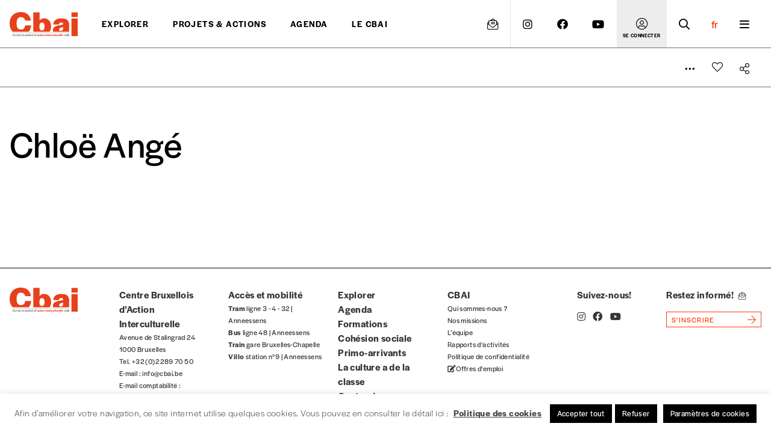

--- FILE ---
content_type: application/javascript
request_url: https://www.cbai.be/wp-content/cache/autoptimize/js/autoptimize_single_95316c5da96b888dbb8bb10042337998.js?ver=6.8.3
body_size: 38
content:
const favorites=document.querySelector('.add_favorites');if(favorites){favorites.addEventListener('click',add_favoris);function add_favoris(){const idFavorite=favorites.getAttribute("data-id");var data={action:'add_favoris',idFavorite:idFavorite};if(favorites.classList.contains('added')){favorites.classList.remove('text-red-500','added');}
else{favorites.classList.add('text-red-500','added');}
axios.post('/wp-admin/admin-ajax.php',Qs.stringify(data)).then(response=>{}).catch(error=>console.log(error));}}
const favorites_delete=document.querySelectorAll('.delete_favorites');for(const button of favorites_delete){button.addEventListener('click',function(event){const idFavoriteDelete=button.getAttribute("data-id");var parentElement=document.querySelector('[data-idParent="'+idFavoriteDelete+'"]');parentElement.remove();var data={action:'delete_favoris',idFavorite:idFavoriteDelete};axios.post('/wp-admin/admin-ajax.php',Qs.stringify(data)).then(response=>{}).catch(error=>console.log(error));})}

--- FILE ---
content_type: application/javascript
request_url: https://www.cbai.be/wp-content/themes/cbai-theme/js/app.min.js
body_size: 1708
content:
function slideout(){return{open:!1,usedKeyboard:!1,init(){this.$watch("open",e=>{e&&this.$refs.closeButton.focus(),this.toggleOverlay()}),this.toggleOverlay()},toggleOverlay(){document.body.classList[this.open?"add":"remove"]("h-screen","overflow-hidden")}}}w3.includeHTML(),document.addEventListener("DOMContentLoaded",function(){var e={};document.querySelector(".swiper-scrollbar")&&(e={el:".swiper-scrollbar"});new Swiper("#swiper-header",{watchOverflow:!0,autoplay:{delay:7e3},direction:"horizontal",pagination:{el:".swiper-pagination"},navigation:{nextEl:".swiper-button-next-custom",prevEl:".swiper-button-prev-custom"},scrollbar:e})},!1),window.onscroll=function(e){const t=document.querySelector(".logo-cbai");document.body.scrollTop>=280||document.documentElement.scrollTop>=280?t.src="https://www.cbai.be/img/LOGO-picto.svg":t.src="https://www.cbai.be/img/LOGO-CBAI.svg"};var openmodal=document.querySelectorAll(".modal-open");let selectedModalTargetId="";for(var i=0;i<openmodal.length;i++)openmodal[i].addEventListener("click",function(e){let t=e.target;"img"===t.tagName.toLowerCase()&&(t=e.target.parentNode),selectedModalTargetId=t.attributes.getNamedItem("data-target").value,e.preventDefault(),toggleModal()});const overlay=document.querySelector(".modal-overlay");null!==overlay&&overlay.addEventListener("click",toggleModal);const closemodal=document.querySelectorAll(".modal-close");for(i=0;i<closemodal.length;i++)closemodal[i].addEventListener("click",toggleModal);document.onkeydown=function(e){("key"in(e=e||window.event)?"Escape"===e.key||"Esc"===e.key:27===e.keyCode)&&document.body.classList.contains("modal-active")&&toggleModal()};const preRegisterImg=document.querySelector("#pre_register_imag"),imagSubscriberAccess=document.querySelector("#imag_subscriber_access"),imagSubscriberAccessButton=document.querySelector("#imag_subscriber_access_button"),restrictedUserAccess=document.querySelector("#restricted_user_acces"),accessRequest=document.querySelector("#access_request"),accessRequestButton=document.querySelector("#access_request_button"),loginForm_imag=document.querySelector("#imag_form"),loginForm=document.querySelector("#login_form_wrapper"),button_login_form=document.querySelector("#login_form"),isImag=document.querySelector("#is_imag");function toggleModal(){if(!selectedModalTargetId)return;const e=document.querySelector("body"),t=document.getElementById(selectedModalTargetId);if(t.classList.toggle("hidden"),t.classList.toggle("opacity-0"),t.classList.toggle("pointer-events-none"),e.classList.toggle("modal-active"),t.classList.contains("hidden")){isImag?(loginForm&&loginForm.classList.add("hidden"),loginForm_imag&&loginForm_imag.classList.add("hidden"),imagSubscriberAccess&&imagSubscriberAccess.classList.remove("hidden")):(restrictedUserAccess&&restrictedUserAccess.classList.remove("hidden"),accessRequest&&accessRequest.classList.add("hidden"),loginForm&&loginForm.classList.add("hidden"));var o=document.querySelectorAll("iframe, video");Array.prototype.forEach.call(o,function(e){if("video"===e.tagName.toLowerCase())e.pause();else{var t=e.src;e.src=t}})}}for(const e of document.querySelectorAll(".custom-select-wrapper"))e.addEventListener("click",function(){this.querySelector(".custom-select").classList.toggle("open")});for(const e of document.querySelectorAll(".custom-option"))e.addEventListener("click",function(){this.classList.contains("options")||(this.parentNode.querySelector(".custom-option.selected").classList.remove("selected"),this.classList.add("selected"),this.closest(".custom-select").querySelector(".custom-select__trigger span").textContent=this.textContent)});window.addEventListener("click",function(e){for(const t of document.querySelectorAll(".custom-select"))t.contains(e.target)||t.classList.remove("open")}),window.addEventListener("load",function(){let e=document.querySelectorAll(".mce-content-body li"),t=document.querySelector(".mce-content-body li span");for(let o=0;o<e.length;o++)e[o].style.color=getComputedStyle(t).color;imagSubscriberAccessButton&&imagSubscriberAccessButton.addEventListener("click",function(){loginForm&&loginForm.classList.add("hidden"),imagSubscriberAccess&&imagSubscriberAccess.classList.add("hidden"),loginForm_imag&&loginForm_imag.classList.remove("hidden")}),button_login_form&&button_login_form.addEventListener("click",function(){loginForm.classList.remove("hidden"),restrictedUserAccess&&restrictedUserAccess.classList.add("hidden"),imagSubscriberAccess&&imagSubscriberAccess.classList.add("hidden")}),accessRequestButton&&accessRequestButton.addEventListener("click",function(){loginForm&&loginForm.classList.add("hidden"),restrictedUserAccess&&restrictedUserAccess.classList.add("hidden"),accessRequest&&accessRequest.classList.remove("hidden")})}),window.addEventListener("DOMContentLoaded",function(){let e=document.querySelector(".show-list");if(e){const t=document.querySelector(".results");e.addEventListener("click",function(){t.classList.add("list")})}let t=document.querySelector(".copy-btn");null!==t&&"null"!=typeof t&&new ClipboardJS(".copy-btn").on("success",function(e){let t=e.trigger.querySelector(".copy-btn span"),o=t.textContent;t.textContent="Copié!",setTimeout(()=>t.textContent=o,2e3)});var o=Marionette.Object.extend({initialize:function(){"undefined"!=typeof nfRadio&&this.listenTo(nfRadio.channel("form"),"render:view",this.doCustomStuff)},doCustomStuff:function(e){var t=e.model.get("id"),o=document.getElementById("nf-form-"+t+"-cont");o&&document.querySelectorAll(".resetButtonClass").forEach(function(e){e.addEventListener("click",function(){var e=o.querySelector("form");if(e){for(e.reset();;){var t=e.querySelector(".nf-remove-fieldset");if(!t)break;t.click()}e.querySelectorAll('input[type="checkbox"].nf-checked').forEach(function(t){t.classList.remove("nf-checked"),t.checked=!1;var o=e.querySelector('label[for="'+t.id+'"]');o&&o.classList.remove("nf-checked-label")}),e.querySelectorAll('input[type="number"]').forEach(function(e){e.value=0}),e.querySelectorAll("select").forEach(function(e){e.options.length>0&&(e.selectedIndex=0)})}})})}});jQuery(document).ready(function(e){new o});let c=document.querySelector(".sl-account"),s=document.querySelector(".sl-favorites");s&&s.addEventListener("click",e=>{e.preventDefault();const t=window.location.origin+window.location.pathname;window.location.href=`${t}mon-compte/#fav`}),c&&c.addEventListener("click",e=>{e.preventDefault();const t=window.location.origin+window.location.pathname;window.location.href=`${t}mon-compte/#account`})});